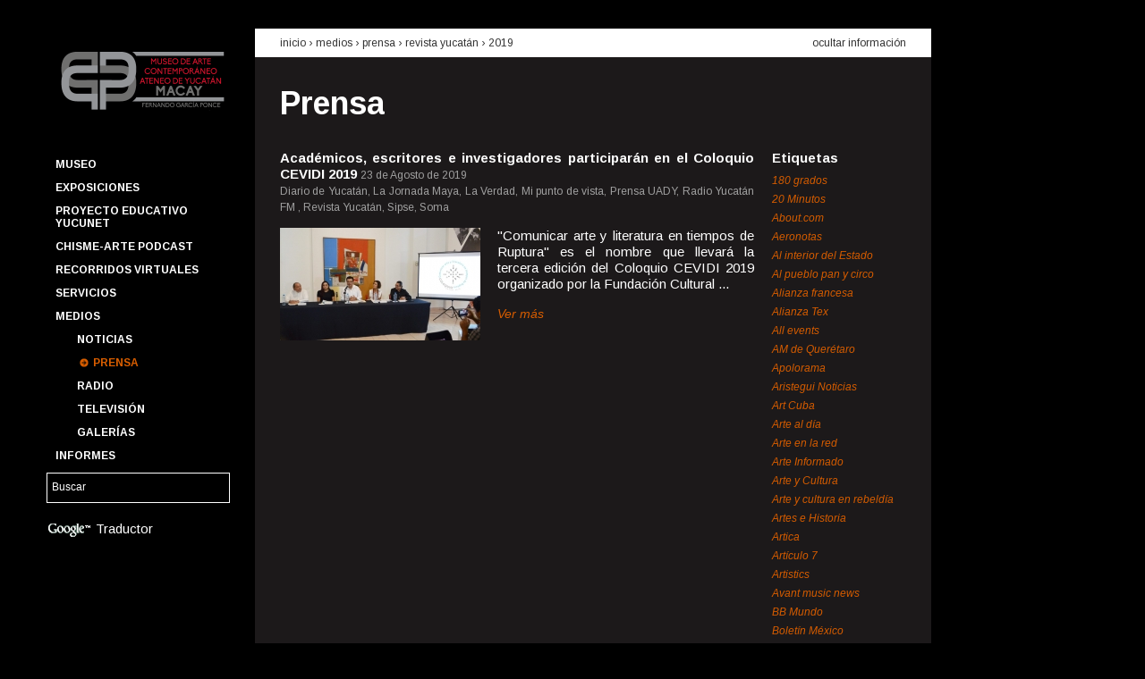

--- FILE ---
content_type: text/html; charset=UTF-8
request_url: https://macay.org/prensa?fuente=55&amp%3Bamp%3Bano=2016&amp%3Bano=2013&ano=2019
body_size: 61293
content:
<!DOCTYPE html>

<!--[if lt IE 7 ]> <html lang='es' class='ie6'> <![endif]-->
<!--[if IE 7 ]>    <html lang='es' class='ie7'> <![endif]-->
<!--[if IE 8 ]>    <html lang='es' class='ie8'> <![endif]-->
<!--[if IE 9 ]>    <html lang='es' class='ie9'> <![endif]-->
<!--[if (gt IE 9)|!(IE)]><!-->
<html lang='es'>
<!--<![endif]-->
	<head>
		<meta charset='utf-8' />

		<title>Prensa | Museo de Arte Contemporáneo Ateneo de Yucatán MACAY Fernando García Ponce</title>

		<!-- Metatags -->
		
		<meta name="author" content="Affen Bits"/>		<meta name="description" content=""/>		<meta name="keywords" content=""/>
		<link rel='shortcut icon' href='/favicon.ico'>
		<link rel='author' title='Affen Bits' href='https://www.affenbits.com'>
		<link href='https://fonts.googleapis.com/css?family=Arimo:400,400italic,700,700italic' rel='stylesheet' type='text/css'>
		<link rel="apple-touch-icon-precomposed" sizes="114x114" href="/favicon.png">
		<link rel="apple-touch-icon-precomposed" sizes="72x72" href="/favicon.png">
		<link rel="apple-touch-icon-precomposed" href="/favicon.png">

		<!-- CSS -->
		<link rel="stylesheet" type="text/css" href="/css.php?resources=lib.yui.reset,lib.yui.fonts,lib.yui.base,portal.grids,portal.fonts,portal.core,portal.articles&amp;compressed=0&amp;cache=0" />		<!--[if lt IE 8 ]>
		<link rel="stylesheet" type="text/css" href="/css.php?resources=portal.vendors.ie.core&amp;compressed=0&amp;cache=0" />		<![endif]-->

		<!-- Javascript -->
		<script type="text/javascript" src="/js.php?resources=core.simian,config.yui3,lib.modernizr.modernizr-base,lib.yui3.yui,views.layouts.portal&amp;compressed=0&amp;cache=0"></script>
		<script>
			Simian.app.host = 'http://macay.org/';
			Simian.app.baseUrl = 'https://macay.org/';
			Simian.app.routing = {admin: 'admin'};
			Simian.app.locale = 'spa';
		</script>

		
				<!-- google analytics -->
		<script type="text/javascript">

		  var _gaq = _gaq || [];
		  _gaq.push(['_setAccount', 'UA-30175815-1']);
		  _gaq.push(['_trackPageview']);

		  (function() {
		    var ga = document.createElement('script'); ga.type = 'text/javascript'; ga.async = true;
		    ga.src = ('https:' == document.location.protocol ? 'https://ssl' : 'http://www') + '.google-analytics.com/ga.js';
		    var s = document.getElementsByTagName('script')[0]; s.parentNode.insertBefore(ga, s);
		  })();

		</script>

		<script>
			function googleTranslateElementInit() {
			  new google.translate.TranslateElement({
			    pageLanguage: 'es',
			    gaTrack: true,
			    gaId: 'UA-30175815-1',
			    layout: google.translate.TranslateElement.InlineLayout.SIMPLE
			  }, 'google_translate_element');
			}
		</script><script src="//translate.google.com/translate_a/element.js?cb=googleTranslateElementInit"></script>
			</head>

	<!-- Document -->
	<body class='yui3-skin-sam' itemtype = "http://schema.org/WebPage" itemscope = "">
		<!-- General Background -->
				<div id = "gral-bkg-img" data-src = "/img/images/main_img_a1e447136d3deef4a504d40c3b4b63d0.jpg"></div>

		<!-- Content -->
		<div id="wrapper-body" class="grid">
			<!--Header -->
			<header class="unit unit-a">
				<!-- Logo / Menu / Search Form -->
				<div class="grid">
					<!-- Logo -->
					<div class = "has-left-padding-10" id = "company-logo" class="unit-1">
						<a href="/"><img src="/img/portal/macay-logo.png" width="195" alt="Museo de Arte Contemporáneo Ateneo de Yucatán MACAY Fernando García Ponce" /></a>					</div>
					<!-- Menu -->
					<nav class="unit-1 has-left-padding-10">
						
<ul id='main-menu' class='menu'>
			<li class = "menu-item option">
		<a href="/p/1/museo" id="main-menu_museo" class="">Museo</a>
				<ul id='submenu-museo' class = "submenu hide-submenu">
									<li class = "submenu-item">
				<a href="/p/2/edificio" id="subitem-menu-edificio" class="">Edificio</a>			</li>
									<li class = "submenu-item">
				<a href="/p/3/fundacion-cultural-macay" id="subitem-menu-fundacion-cultural-macay" class="">Fundación Cultural Macay</a>			</li>
									<li class = "submenu-item">
				<a href="/p/4/amigos-macay" id="subitem-menu-amigos-macay" class="">Amigos Macay</a>			</li>
									<li class = "submenu-item">
				<a href="/p/15/punto-de-encuentro" id="subitem-menu-punto-de-encuentro" class="">Punto de Encuentro</a>			</li>
									<li class = "submenu-item">
				<a href="/p/19/quienes-somos" id="subitem-menu-quienes-somos" class="">Quienes somos</a>			</li>
									<li class = "submenu-item">
				<a href="/p/40/coloquio-cevidi" id="subitem-menu-coloquio-cevidi" class="">Coloquio CEVIDI</a>			</li>
									<li class = "submenu-item">
				<a href="/calendario" id="subitem-menu-calendario-anual" class="">Calendario anual</a>			</li>
									<li class = "submenu-item">
				<a href="/fernando-castro-pacheco" id="subitem-menu-fernando-castro-pacheco" class="">Fernando Castro Pacheco</a>			</li>
					</ul>
		 
	</li>
			<li class = "menu-item option">
		<a href="#" id="main-menu_exposiciones" class="">Exposiciones</a>
				<ul id='submenu-exposiciones' class = "submenu hide-submenu">
									<li class = "submenu-item">
				<a href="/p/35/catalogo" id="subitem-menu-catalogo" class="">Catálogo</a>			</li>
									<li class = "submenu-item">
				<a href="/exposiciones/temporales" id="subitem-menu-temporales" class="">Temporales</a>			</li>
									<li class = "submenu-item">
				<a href="/exposiciones/permanentes" id="subitem-menu-permanentes" class="">Permanentes</a>			</li>
									<li class = "submenu-item">
				<a href="/p/5/pasaje-revolucion" id="subitem-menu-pasaje-revolucion" class="">Pasaje Revolución</a>			</li>
									<li class = "submenu-item">
				<a href="/p/6/paseo-montejo" id="subitem-menu-paseo-montejo" class="">Paseo Montejo</a>			</li>
									<li class = "submenu-item">
				<a href="/exposiciones" id="subitem-menu-historico" class="">Histórico</a>			</li>
									<li class = "submenu-item">
				<a href="/p/7/acervo-macay" id="subitem-menu-acervo-macay" class="">Acervo Macay</a>			</li>
					</ul>
		 
	</li>
			<li class = "menu-item option">
		<a href="http://macay.org/p/55/proyecto-educativo-yucunet" id="main-menu_proyecto-educativo-yucunet" class="">Proyecto Educativo YUCUNET</a>
		 
	</li>
			<li class = "menu-item option">
		<a href="/p/56/chisme-arte-podcast" id="main-menu_chisme-arte-podcast" class="">Chisme-Arte Podcast</a>
		 
	</li>
			<li class = "menu-item option">
		<a href="/p/47/recorridos-virtuales" id="main-menu_recorridos-virtuales" class="">Recorridos Virtuales</a>
		 
	</li>
			<li class = "menu-item option">
		<a href="#" id="main-menu_servicios" class="">Servicios</a>
				<ul id='submenu-servicios' class = "submenu hide-submenu">
									<li class = "submenu-item">
				<a href="/p/11/programas-educativos" id="subitem-menu-programas-educativos" class="">Programas educativos</a>			</li>
									<li class = "submenu-item">
				<a href="/p/12/un-dia-en-el-macay" id="subitem-menu-un-dia-en-el-macay" class="">Un día en el Macay</a>			</li>
									<li class = "submenu-item">
				<a href="/p/13/talleres-y-cursos" id="subitem-menu-talleres-y-cursos" class="">Talleres y cursos</a>			</li>
									<li class = "submenu-item">
				<a href="/p/14/visitas-guiadas" id="subitem-menu-visitas-guiadas" class="">Visitas guiadas</a>			</li>
									<li class = "submenu-item">
				<a href="/p/10/boletin-macay" id="subitem-menu-boletin-macay" class="">Boletín Macay</a>			</li>
					</ul>
		 
	</li>
			<li class = "menu-item option">
		<a href="#" id="main-menu_medios" class="">Medios</a>
				<ul id='submenu-medios' class = "submenu ">
									<li class = "submenu-item">
				<a href="/noticias" id="subitem-menu-noticias" class="">Noticias</a>			</li>
									<li class = "submenu-item">
				<a href="/prensa" id="subitem-menu-prensa" class="selected">Prensa</a>			</li>
									<li class = "submenu-item">
				<a href="/radio" id="subitem-menu-radio" class="">Radio</a>			</li>
									<li class = "submenu-item">
				<a href="/television" id="subitem-menu-television" class="">Televisión</a>			</li>
									<li class = "submenu-item">
				<a href="/galerias" id="subitem-menu-galerias" class="">Galerías</a>			</li>
					</ul>
		 
	</li>
			<li class = "menu-item option">
		<a href="/informes" id="main-menu_informes" class="">Informes</a>
				<ul id='submenu-informes' class = "submenu hide-submenu">
									<li class = "submenu-item">
				<a href="/transparencia" id="subitem-menu-transparencia" class="">Transparencia</a>			</li>
					</ul>
		 
	</li>
	</ul>					</nav>
					<!-- Search Form -->
					<div id = "search-keywords" class="unit-1">
						<form id="SearchEngineAddForm" method="get" action="/buscar"><div class="input text"><input name="q" type="text" value="Buscar" id="search-keywords-input" /></div>						<input type="hidden" name="cx" value="014276871198671081860:va8hq2kdhzy" />
        				<input type="hidden" name="cof" value="FORID:11" />
        				<input type="hidden" name="ie" value="UTF-8" />
						</form>					</div>

					<div id="google-translate" class='unit-1'>
						<img src="/img/portal/google-logo.png" id="google-logo" alt="" />						Traductor
						<div id="google_translate_element"></div>
					</div>


					<div class="unit-1"></div>				</div>
			</header>
			<!-- Body -->
			<div id="main" class="unit unit-b" role = "main">
				
<div class='content doc-header'>
	<div class='grid'>
		<div class='unit-3-4'>
			<h2>
				<a href="/">inicio</a>				&rsaquo;
				Medios &rsaquo; 				<a href="/prensa">prensa</a> &rsaquo; <a href="/prensa?fuente=55">Revista Yucatán</a> &rsaquo; <a href="/prensa?ano=2019">2019</a>			</h2>
		</div>
		<div class='unit-1-4'>
			<a href="/prensa" id="hide-button" class="hide-info">ocultar información</a>		</div>
	</div>
</div>

<div id='hiding-info'>
	<div class='content doc-body'>
		<h1>
			<a href="/prensa">Prensa</a>		</h1>

		<div class='grid'>
			<div class='articles-list unit-4-5'>
											<div class='article'>
					<div class='title'>
						<h2>
							<strong>
							<a href="/prensa/artículo/1144/academicos-escritores-e-investigadores-participaran-en-el-coloquio-cevidi-2019">Académicos, escritores e investigadores participarán en el Coloquio CEVIDI 2019</a>							</strong>
						</h2>

						<time>23 de Agosto de 2019</time>
					</div>
					
					<span class='source'>
						Diario de Yucatán, La Jornada Maya, La Verdad, Mi punto de vista, Prensa UADY, Radio Yucatán FM , Revista Yucatán, Sipse, Soma					</span>

										<div class='grid'>
						<div class='unit-11-24'>
							<a href="/prensa/artículo/1144/academicos-escritores-e-investigadores-participaran-en-el-coloquio-cevidi-2019"><img src="/img/images/press_thn_c98f6538d0484ee1c32e5af071e2dfc5.jpg" alt="Noticia Académicos, escritores e investigadores participarán en el Coloquio CEVIDI 2019" width="224" height="126" /></a>						</div>
						<div class='unit-13-24'>
							<p>
								
	&quot;Comunicar arte y literatura en tiempos de Ruptura&quot; es el nombre que llevar&aacute; la tercera edici&oacute;n del Coloquio CEVIDI 2019 organizado por la Fundaci&oacute;n Cultural ...							</p>

							<a href="/prensa/artículo/1144/academicos-escritores-e-investigadores-participaran-en-el-coloquio-cevidi-2019" class="more">Ver más</a>						</div>
					</div>
									</div>	
										</div>
			<div class='right-column unit-1-5'>

				<h4>Etiquetas</h4>
				<ul class='tags'>
										<li>
						<a href="/prensa?fuente=494&amp;amp%3Bamp%3Bano=2016&amp;amp%3Bano=2013&amp;ano=2019" class="">180 grados</a>					</li>
										<li>
						<a href="/prensa?fuente=147&amp;amp%3Bamp%3Bano=2016&amp;amp%3Bano=2013&amp;ano=2019" class="">20 Minutos</a>					</li>
										<li>
						<a href="/prensa?fuente=245&amp;amp%3Bamp%3Bano=2016&amp;amp%3Bano=2013&amp;ano=2019" class="">About.com</a>					</li>
										<li>
						<a href="/prensa?fuente=228&amp;amp%3Bamp%3Bano=2016&amp;amp%3Bano=2013&amp;ano=2019" class="">Aeronotas</a>					</li>
										<li>
						<a href="/prensa?fuente=96&amp;amp%3Bamp%3Bano=2016&amp;amp%3Bano=2013&amp;ano=2019" class="">Al interior del Estado</a>					</li>
										<li>
						<a href="/prensa?fuente=212&amp;amp%3Bamp%3Bano=2016&amp;amp%3Bano=2013&amp;ano=2019" class="">Al pueblo pan y circo</a>					</li>
										<li>
						<a href="/prensa?fuente=109&amp;amp%3Bamp%3Bano=2016&amp;amp%3Bano=2013&amp;ano=2019" class="">Alianza francesa</a>					</li>
										<li>
						<a href="/prensa?fuente=427&amp;amp%3Bamp%3Bano=2016&amp;amp%3Bano=2013&amp;ano=2019" class="">Alianza Tex</a>					</li>
										<li>
						<a href="/prensa?fuente=43&amp;amp%3Bamp%3Bano=2016&amp;amp%3Bano=2013&amp;ano=2019" class="">All events</a>					</li>
										<li>
						<a href="/prensa?fuente=433&amp;amp%3Bamp%3Bano=2016&amp;amp%3Bano=2013&amp;ano=2019" class="">AM de Querétaro</a>					</li>
										<li>
						<a href="/prensa?fuente=46&amp;amp%3Bamp%3Bano=2016&amp;amp%3Bano=2013&amp;ano=2019" class="">Apolorama</a>					</li>
										<li>
						<a href="/prensa?fuente=299&amp;amp%3Bamp%3Bano=2016&amp;amp%3Bano=2013&amp;ano=2019" class="">Aristegui Noticias</a>					</li>
										<li>
						<a href="/prensa?fuente=34&amp;amp%3Bamp%3Bano=2016&amp;amp%3Bano=2013&amp;ano=2019" class="">Art Cuba</a>					</li>
										<li>
						<a href="/prensa?fuente=58&amp;amp%3Bamp%3Bano=2016&amp;amp%3Bano=2013&amp;ano=2019" class="">Arte al día</a>					</li>
										<li>
						<a href="/prensa?fuente=86&amp;amp%3Bamp%3Bano=2016&amp;amp%3Bano=2013&amp;ano=2019" class="">Arte en la red</a>					</li>
										<li>
						<a href="/prensa?fuente=73&amp;amp%3Bamp%3Bano=2016&amp;amp%3Bano=2013&amp;ano=2019" class="">Arte Informado</a>					</li>
										<li>
						<a href="/prensa?fuente=72&amp;amp%3Bamp%3Bano=2016&amp;amp%3Bano=2013&amp;ano=2019" class="">Arte y Cultura</a>					</li>
										<li>
						<a href="/prensa?fuente=122&amp;amp%3Bamp%3Bano=2016&amp;amp%3Bano=2013&amp;ano=2019" class="">Arte y cultura en rebeldía</a>					</li>
										<li>
						<a href="/prensa?fuente=296&amp;amp%3Bamp%3Bano=2016&amp;amp%3Bano=2013&amp;ano=2019" class="">Artes e Historia</a>					</li>
										<li>
						<a href="/prensa?fuente=215&amp;amp%3Bamp%3Bano=2016&amp;amp%3Bano=2013&amp;ano=2019" class="">Artica</a>					</li>
										<li>
						<a href="/prensa?fuente=110&amp;amp%3Bamp%3Bano=2016&amp;amp%3Bano=2013&amp;ano=2019" class="">Artículo 7</a>					</li>
										<li>
						<a href="/prensa?fuente=39&amp;amp%3Bamp%3Bano=2016&amp;amp%3Bano=2013&amp;ano=2019" class="">Artistics</a>					</li>
										<li>
						<a href="/prensa?fuente=258&amp;amp%3Bamp%3Bano=2016&amp;amp%3Bano=2013&amp;ano=2019" class="">Avant music news</a>					</li>
										<li>
						<a href="/prensa?fuente=140&amp;amp%3Bamp%3Bano=2016&amp;amp%3Bano=2013&amp;ano=2019" class="">BB Mundo</a>					</li>
										<li>
						<a href="/prensa?fuente=173&amp;amp%3Bamp%3Bano=2016&amp;amp%3Bano=2013&amp;ano=2019" class="">Boletín México</a>					</li>
										<li>
						<a href="/prensa?fuente=306&amp;amp%3Bamp%3Bano=2016&amp;amp%3Bano=2013&amp;ano=2019" class="">Buenos días Mérida</a>					</li>
										<li>
						<a href="/prensa?fuente=455&amp;amp%3Bamp%3Bano=2016&amp;amp%3Bano=2013&amp;ano=2019" class="">Cablenoticias Yucatán</a>					</li>
										<li>
						<a href="/prensa?fuente=146&amp;amp%3Bamp%3Bano=2016&amp;amp%3Bano=2013&amp;ano=2019" class="">Cactus Lab</a>					</li>
										<li>
						<a href="/prensa?fuente=142&amp;amp%3Bamp%3Bano=2016&amp;amp%3Bano=2013&amp;ano=2019" class="">Calle 55</a>					</li>
										<li>
						<a href="/prensa?fuente=491&amp;amp%3Bamp%3Bano=2016&amp;amp%3Bano=2013&amp;ano=2019" class="">Calle 60 SIPSE</a>					</li>
										<li>
						<a href="/prensa?fuente=214&amp;amp%3Bamp%3Bano=2016&amp;amp%3Bano=2013&amp;ano=2019" class="">Calle México.com</a>					</li>
										<li>
						<a href="/prensa?fuente=454&amp;amp%3Bamp%3Bano=2016&amp;amp%3Bano=2013&amp;ano=2019" class="">Cambio del Sureste</a>					</li>
										<li>
						<a href="/prensa?fuente=428&amp;amp%3Bamp%3Bano=2016&amp;amp%3Bano=2013&amp;ano=2019" class="">Canal Once (IPN)</a>					</li>
										<li>
						<a href="/prensa?fuente=148&amp;amp%3Bamp%3Bano=2016&amp;amp%3Bano=2013&amp;ano=2019" class="">Candela Tizimín</a>					</li>
										<li>
						<a href="/prensa?fuente=63&amp;amp%3Bamp%3Bano=2016&amp;amp%3Bano=2013&amp;ano=2019" class="">Candela Valladolid</a>					</li>
										<li>
						<a href="/prensa?fuente=44&amp;amp%3Bamp%3Bano=2016&amp;amp%3Bano=2013&amp;ano=2019" class="">Caramello Cultural</a>					</li>
										<li>
						<a href="/prensa?fuente=191&amp;amp%3Bamp%3Bano=2016&amp;amp%3Bano=2013&amp;ano=2019" class="">Casa de Francia</a>					</li>
										<li>
						<a href="/prensa?fuente=70&amp;amp%3Bamp%3Bano=2016&amp;amp%3Bano=2013&amp;ano=2019" class="">Centro de la Imagen</a>					</li>
										<li>
						<a href="/prensa?fuente=246&amp;amp%3Bamp%3Bano=2016&amp;amp%3Bano=2013&amp;ano=2019" class="">Chiapas en la mira</a>					</li>
										<li>
						<a href="/prensa?fuente=252&amp;amp%3Bamp%3Bano=2016&amp;amp%3Bano=2013&amp;ano=2019" class="">Chilango.mobi</a>					</li>
										<li>
						<a href="/prensa?fuente=307&amp;amp%3Bamp%3Bano=2016&amp;amp%3Bano=2013&amp;ano=2019" class="">Chinan-pass</a>					</li>
										<li>
						<a href="/prensa?fuente=226&amp;amp%3Bamp%3Bano=2016&amp;amp%3Bano=2013&amp;ano=2019" class="">Chula the clown</a>					</li>
										<li>
						<a href="/prensa?fuente=227&amp;amp%3Bamp%3Bano=2016&amp;amp%3Bano=2013&amp;ano=2019" class="">Cifo</a>					</li>
										<li>
						<a href="/prensa?fuente=78&amp;amp%3Bamp%3Bano=2016&amp;amp%3Bano=2013&amp;ano=2019" class="">Classical</a>					</li>
										<li>
						<a href="/prensa?fuente=351&amp;amp%3Bamp%3Bano=2016&amp;amp%3Bano=2013&amp;ano=2019" class="">Close Up Mérida</a>					</li>
										<li>
						<a href="/prensa?fuente=123&amp;amp%3Bamp%3Bano=2016&amp;amp%3Bano=2013&amp;ano=2019" class="">Club Carmelita</a>					</li>
										<li>
						<a href="/prensa?fuente=321&amp;amp%3Bamp%3Bano=2016&amp;amp%3Bano=2013&amp;ano=2019" class="">Código San Luis</a>					</li>
										<li>
						<a href="/prensa?fuente=421&amp;amp%3Bamp%3Bano=2016&amp;amp%3Bano=2013&amp;ano=2019" class="">Coloquio Yucatán</a>					</li>
										<li>
						<a href="/prensa?fuente=313&amp;amp%3Bamp%3Bano=2016&amp;amp%3Bano=2013&amp;ano=2019" class="">Con Acento</a>					</li>
										<li>
						<a href="/prensa?fuente=291&amp;amp%3Bamp%3Bano=2016&amp;amp%3Bano=2013&amp;ano=2019" class="">Conacento</a>					</li>
										<li>
						<a href="/prensa?fuente=24&amp;amp%3Bamp%3Bano=2016&amp;amp%3Bano=2013&amp;ano=2019" class="">Conaculta</a>					</li>
										<li>
						<a href="/prensa?fuente=35&amp;amp%3Bamp%3Bano=2016&amp;amp%3Bano=2013&amp;ano=2019" class="">Conejo Belga</a>					</li>
										<li>
						<a href="/prensa?fuente=170&amp;amp%3Bamp%3Bano=2016&amp;amp%3Bano=2013&amp;ano=2019" class="">Contacto Latino</a>					</li>
										<li>
						<a href="/prensa?fuente=184&amp;amp%3Bamp%3Bano=2016&amp;amp%3Bano=2013&amp;ano=2019" class="">Contra Punto</a>					</li>
										<li>
						<a href="/prensa?fuente=169&amp;amp%3Bamp%3Bano=2016&amp;amp%3Bano=2013&amp;ano=2019" class="">ContraCorriente</a>					</li>
										<li>
						<a href="/prensa?fuente=185&amp;amp%3Bamp%3Bano=2016&amp;amp%3Bano=2013&amp;ano=2019" class="">Correo Cultural</a>					</li>
										<li>
						<a href="/prensa?fuente=459&amp;amp%3Bamp%3Bano=2016&amp;amp%3Bano=2013&amp;ano=2019" class="">Cuartoscuro</a>					</li>
										<li>
						<a href="/prensa?fuente=209&amp;amp%3Bamp%3Bano=2016&amp;amp%3Bano=2013&amp;ano=2019" class="">Cultura Colectiva</a>					</li>
										<li>
						<a href="/prensa?fuente=194&amp;amp%3Bamp%3Bano=2016&amp;amp%3Bano=2013&amp;ano=2019" class="">Debate por Yucatán</a>					</li>
										<li>
						<a href="/prensa?fuente=403&amp;amp%3Bamp%3Bano=2016&amp;amp%3Bano=2013&amp;ano=2019" class="">Descubro</a>					</li>
										<li>
						<a href="/prensa?fuente=98&amp;amp%3Bamp%3Bano=2016&amp;amp%3Bano=2013&amp;ano=2019" class="">Desde el Balcón</a>					</li>
										<li>
						<a href="/prensa?fuente=429&amp;amp%3Bamp%3Bano=2016&amp;amp%3Bano=2013&amp;ano=2019" class="">Diario de Campeche</a>					</li>
										<li>
						<a href="/prensa?fuente=11&amp;amp%3Bamp%3Bano=2016&amp;amp%3Bano=2013&amp;ano=2019" class="">Diario de Yucatán</a>					</li>
										<li>
						<a href="/prensa?fuente=419&amp;amp%3Bamp%3Bano=2016&amp;amp%3Bano=2013&amp;ano=2019" class="">Diario del Sureste</a>					</li>
										<li>
						<a href="/prensa?fuente=324&amp;amp%3Bamp%3Bano=2016&amp;amp%3Bano=2013&amp;ano=2019" class="">Diario Digital de San Luis Potosí</a>					</li>
										<li>
						<a href="/prensa?fuente=225&amp;amp%3Bamp%3Bano=2016&amp;amp%3Bano=2013&amp;ano=2019" class="">Diario Fuerza </a>					</li>
										<li>
						<a href="/prensa?fuente=272&amp;amp%3Bamp%3Bano=2016&amp;amp%3Bano=2013&amp;ano=2019" class="">Directorio Hispano de las Artes</a>					</li>
										<li>
						<a href="/prensa?fuente=31&amp;amp%3Bamp%3Bano=2016&amp;amp%3Bano=2013&amp;ano=2019" class="">Divertorio</a>					</li>
										<li>
						<a href="/prensa?fuente=484&amp;amp%3Bamp%3Bano=2016&amp;amp%3Bano=2013&amp;ano=2019" class="">Eclipse TV</a>					</li>
										<li>
						<a href="/prensa?fuente=423&amp;amp%3Bamp%3Bano=2016&amp;amp%3Bano=2013&amp;ano=2019" class="">EitMedia</a>					</li>
										<li>
						<a href="/prensa?fuente=137&amp;amp%3Bamp%3Bano=2016&amp;amp%3Bano=2013&amp;ano=2019" class="">El Altavoz</a>					</li>
										<li>
						<a href="/prensa?fuente=267&amp;amp%3Bamp%3Bano=2016&amp;amp%3Bano=2013&amp;ano=2019" class="">El camino más corto</a>					</li>
										<li>
						<a href="/prensa?fuente=139&amp;amp%3Bamp%3Bano=2016&amp;amp%3Bano=2013&amp;ano=2019" class="">El curador insomne</a>					</li>
										<li>
						<a href="/prensa?fuente=172&amp;amp%3Bamp%3Bano=2016&amp;amp%3Bano=2013&amp;ano=2019" class="">El Despertador Americano</a>					</li>
										<li>
						<a href="/prensa?fuente=435&amp;amp%3Bamp%3Bano=2016&amp;amp%3Bano=2013&amp;ano=2019" class="">El Diario NTR</a>					</li>
										<li>
						<a href="/prensa?fuente=161&amp;amp%3Bamp%3Bano=2016&amp;amp%3Bano=2013&amp;ano=2019" class="">El Financiero</a>					</li>
										<li>
						<a href="/prensa?fuente=301&amp;amp%3Bamp%3Bano=2016&amp;amp%3Bano=2013&amp;ano=2019" class="">El Golfo</a>					</li>
										<li>
						<a href="/prensa?fuente=216&amp;amp%3Bamp%3Bano=2016&amp;amp%3Bano=2013&amp;ano=2019" class="">El Heraldo</a>					</li>
										<li>
						<a href="/prensa?fuente=230&amp;amp%3Bamp%3Bano=2016&amp;amp%3Bano=2013&amp;ano=2019" class="">El Imparcial</a>					</li>
										<li>
						<a href="/prensa?fuente=134&amp;amp%3Bamp%3Bano=2016&amp;amp%3Bano=2013&amp;ano=2019" class="">El Informador</a>					</li>
										<li>
						<a href="/prensa?fuente=120&amp;amp%3Bamp%3Bano=2016&amp;amp%3Bano=2013&amp;ano=2019" class="">El Intruso</a>					</li>
										<li>
						<a href="/prensa?fuente=243&amp;amp%3Bamp%3Bano=2016&amp;amp%3Bano=2013&amp;ano=2019" class="">El Latino Expreso</a>					</li>
										<li>
						<a href="/prensa?fuente=152&amp;amp%3Bamp%3Bano=2016&amp;amp%3Bano=2013&amp;ano=2019" class="">El Norte</a>					</li>
										<li>
						<a href="/prensa?fuente=260&amp;amp%3Bamp%3Bano=2016&amp;amp%3Bano=2013&amp;ano=2019" class="">El observador yucateco</a>					</li>
										<li>
						<a href="/prensa?fuente=41&amp;amp%3Bamp%3Bano=2016&amp;amp%3Bano=2013&amp;ano=2019" class="">El Observatorio</a>					</li>
										<li>
						<a href="/prensa?fuente=264&amp;amp%3Bamp%3Bano=2016&amp;amp%3Bano=2013&amp;ano=2019" class="">El Occidental</a>					</li>
										<li>
						<a href="/prensa?fuente=102&amp;amp%3Bamp%3Bano=2016&amp;amp%3Bano=2013&amp;ano=2019" class="">El Peninsular</a>					</li>
										<li>
						<a href="/prensa?fuente=168&amp;amp%3Bamp%3Bano=2016&amp;amp%3Bano=2013&amp;ano=2019" class="">El Porvenir</a>					</li>
										<li>
						<a href="/prensa?fuente=463&amp;amp%3Bamp%3Bano=2016&amp;amp%3Bano=2013&amp;ano=2019" class="">El Pregón Yucateco</a>					</li>
										<li>
						<a href="/prensa?fuente=241&amp;amp%3Bamp%3Bano=2016&amp;amp%3Bano=2013&amp;ano=2019" class="">El Principal</a>					</li>
										<li>
						<a href="/prensa?fuente=79&amp;amp%3Bamp%3Bano=2016&amp;amp%3Bano=2013&amp;ano=2019" class="">El Semanario</a>					</li>
										<li>
						<a href="/prensa?fuente=385&amp;amp%3Bamp%3Bano=2016&amp;amp%3Bano=2013&amp;ano=2019" class="">El Siglo de Torreón</a>					</li>
										<li>
						<a href="/prensa?fuente=50&amp;amp%3Bamp%3Bano=2016&amp;amp%3Bano=2013&amp;ano=2019" class="">El Sol de México</a>					</li>
										<li>
						<a href="/prensa?fuente=420&amp;amp%3Bamp%3Bano=2016&amp;amp%3Bano=2013&amp;ano=2019" class="">El Tiempo de Yucatán</a>					</li>
										<li>
						<a href="/prensa?fuente=174&amp;amp%3Bamp%3Bano=2016&amp;amp%3Bano=2013&amp;ano=2019" class="">El Universal</a>					</li>
										<li>
						<a href="/prensa?fuente=116&amp;amp%3Bamp%3Bano=2016&amp;amp%3Bano=2013&amp;ano=2019" class="">Embajada de la República Argentina en México</a>					</li>
										<li>
						<a href="/prensa?fuente=316&amp;amp%3Bamp%3Bano=2016&amp;amp%3Bano=2013&amp;ano=2019" class="">Encuentro Digital</a>					</li>
										<li>
						<a href="/prensa?fuente=315&amp;amp%3Bamp%3Bano=2016&amp;amp%3Bano=2013&amp;ano=2019" class="">Enfoque Yucatán</a>					</li>
										<li>
						<a href="/prensa?fuente=61&amp;amp%3Bamp%3Bano=2016&amp;amp%3Bano=2013&amp;ano=2019" class="">EnViva Magazine</a>					</li>
										<li>
						<a href="/prensa?fuente=141&amp;amp%3Bamp%3Bano=2016&amp;amp%3Bano=2013&amp;ano=2019" class="">Escenario magazine</a>					</li>
										<li>
						<a href="/prensa?fuente=289&amp;amp%3Bamp%3Bano=2016&amp;amp%3Bano=2013&amp;ano=2019" class="">Escuela Superior de Artes de Yucatán</a>					</li>
										<li>
						<a href="/prensa?fuente=352&amp;amp%3Bamp%3Bano=2016&amp;amp%3Bano=2013&amp;ano=2019" class="">Estados de México</a>					</li>
										<li>
						<a href="/prensa?fuente=461&amp;amp%3Bamp%3Bano=2016&amp;amp%3Bano=2013&amp;ano=2019" class="">Estatus Yucatán</a>					</li>
										<li>
						<a href="/prensa?fuente=496&amp;amp%3Bamp%3Bano=2016&amp;amp%3Bano=2013&amp;ano=2019" class="">European Down Syndrome Association</a>					</li>
										<li>
						<a href="/prensa?fuente=317&amp;amp%3Bamp%3Bano=2016&amp;amp%3Bano=2013&amp;ano=2019" class="">Event hint</a>					</li>
										<li>
						<a href="/prensa?fuente=249&amp;amp%3Bamp%3Bano=2016&amp;amp%3Bano=2013&amp;ano=2019" class="">EventViva</a>					</li>
										<li>
						<a href="/prensa?fuente=75&amp;amp%3Bamp%3Bano=2016&amp;amp%3Bano=2013&amp;ano=2019" class="">Excelsior</a>					</li>
										<li>
						<a href="/prensa?fuente=81&amp;amp%3Bamp%3Bano=2016&amp;amp%3Bano=2013&amp;ano=2019" class="">Fahrenheit</a>					</li>
										<li>
						<a href="/prensa?fuente=171&amp;amp%3Bamp%3Bano=2016&amp;amp%3Bano=2013&amp;ano=2019" class="">Feest</a>					</li>
										<li>
						<a href="/prensa?fuente=92&amp;amp%3Bamp%3Bano=2016&amp;amp%3Bano=2013&amp;ano=2019" class="">Festivales de danza en Red</a>					</li>
										<li>
						<a href="/prensa?fuente=179&amp;amp%3Bamp%3Bano=2016&amp;amp%3Bano=2013&amp;ano=2019" class="">Fiesta Americana, Vacation club</a>					</li>
										<li>
						<a href="/prensa?fuente=275&amp;amp%3Bamp%3Bano=2016&amp;amp%3Bano=2013&amp;ano=2019" class="">Flor Castillo</a>					</li>
										<li>
						<a href="/prensa?fuente=318&amp;amp%3Bamp%3Bano=2016&amp;amp%3Bano=2013&amp;ano=2019" class="">Focus Mérida</a>					</li>
										<li>
						<a href="/prensa?fuente=138&amp;amp%3Bamp%3Bano=2016&amp;amp%3Bano=2013&amp;ano=2019" class="">Frequency</a>					</li>
										<li>
						<a href="/prensa?fuente=233&amp;amp%3Bamp%3Bano=2016&amp;amp%3Bano=2013&amp;ano=2019" class="">Frontera</a>					</li>
										<li>
						<a href="/prensa?fuente=466&amp;amp%3Bamp%3Bano=2016&amp;amp%3Bano=2013&amp;ano=2019" class="">Gaceta de Guanajuato</a>					</li>
										<li>
						<a href="/prensa?fuente=164&amp;amp%3Bamp%3Bano=2016&amp;amp%3Bano=2013&amp;ano=2019" class="">Galería Virtual de Mérida</a>					</li>
										<li>
						<a href="/prensa?fuente=26&amp;amp%3Bamp%3Bano=2016&amp;amp%3Bano=2013&amp;ano=2019" class="">Garuyo</a>					</li>
										<li>
						<a href="/prensa?fuente=150&amp;amp%3Bamp%3Bano=2016&amp;amp%3Bano=2013&amp;ano=2019" class="">Generaccion 21</a>					</li>
										<li>
						<a href="/prensa?fuente=27&amp;amp%3Bamp%3Bano=2016&amp;amp%3Bano=2013&amp;ano=2019" class="">Globedia</a>					</li>
										<li>
						<a href="/prensa?fuente=111&amp;amp%3Bamp%3Bano=2016&amp;amp%3Bano=2013&amp;ano=2019" class="">Glocal</a>					</li>
										<li>
						<a href="/prensa?fuente=282&amp;amp%3Bamp%3Bano=2016&amp;amp%3Bano=2013&amp;ano=2019" class="">Go Mérida</a>					</li>
										<li>
						<a href="/prensa?fuente=132&amp;amp%3Bamp%3Bano=2016&amp;amp%3Bano=2013&amp;ano=2019" class="">Gobierno de Jalisco</a>					</li>
										<li>
						<a href="/prensa?fuente=97&amp;amp%3Bamp%3Bano=2016&amp;amp%3Bano=2013&amp;ano=2019" class="">Gobierno del Estado de Yucatán</a>					</li>
										<li>
						<a href="/prensa?fuente=281&amp;amp%3Bamp%3Bano=2016&amp;amp%3Bano=2013&amp;ano=2019" class="">Grillo porteño</a>					</li>
										<li>
						<a href="/prensa?fuente=160&amp;amp%3Bamp%3Bano=2016&amp;amp%3Bano=2013&amp;ano=2019" class="">Grupo Fórmula</a>					</li>
										<li>
						<a href="/prensa?fuente=42&amp;amp%3Bamp%3Bano=2016&amp;amp%3Bano=2013&amp;ano=2019" class="">Grupo Rivas</a>					</li>
										<li>
						<a href="/prensa?fuente=265&amp;amp%3Bamp%3Bano=2016&amp;amp%3Bano=2013&amp;ano=2019" class="">Hejevent</a>					</li>
										<li>
						<a href="/prensa?fuente=76&amp;amp%3Bamp%3Bano=2016&amp;amp%3Bano=2013&amp;ano=2019" class="">Heraldo de Toluca</a>					</li>
										<li>
						<a href="/prensa?fuente=425&amp;amp%3Bamp%3Bano=2016&amp;amp%3Bano=2013&amp;ano=2019" class="">Hoja de Ruta</a>					</li>
										<li>
						<a href="/prensa?fuente=40&amp;amp%3Bamp%3Bano=2016&amp;amp%3Bano=2013&amp;ano=2019" class="">Hola Yucatán</a>					</li>
										<li>
						<a href="/prensa?fuente=220&amp;amp%3Bamp%3Bano=2016&amp;amp%3Bano=2013&amp;ano=2019" class="">Hoy Tamaulipas</a>					</li>
										<li>
						<a href="/prensa?fuente=300&amp;amp%3Bamp%3Bano=2016&amp;amp%3Bano=2013&amp;ano=2019" class="">Huellas de México</a>					</li>
										<li>
						<a href="/prensa?fuente=210&amp;amp%3Bamp%3Bano=2016&amp;amp%3Bano=2013&amp;ano=2019" class="">Iberoamérica.net</a>					</li>
										<li>
						<a href="/prensa?fuente=457&amp;amp%3Bamp%3Bano=2016&amp;amp%3Bano=2013&amp;ano=2019" class="">IMCINE</a>					</li>
										<li>
						<a href="/prensa?fuente=47&amp;amp%3Bamp%3Bano=2016&amp;amp%3Bano=2013&amp;ano=2019" class="">Infolliteras</a>					</li>
										<li>
						<a href="/prensa?fuente=118&amp;amp%3Bamp%3Bano=2016&amp;amp%3Bano=2013&amp;ano=2019" class="">Informat Yucatán</a>					</li>
										<li>
						<a href="/prensa?fuente=434&amp;amp%3Bamp%3Bano=2016&amp;amp%3Bano=2013&amp;ano=2019" class="">Infórmate.com.mx</a>					</li>
										<li>
						<a href="/prensa?fuente=248&amp;amp%3Bamp%3Bano=2016&amp;amp%3Bano=2013&amp;ano=2019" class="">Informativo Al momento</a>					</li>
										<li>
						<a href="/prensa?fuente=193&amp;amp%3Bamp%3Bano=2016&amp;amp%3Bano=2013&amp;ano=2019" class="">Informativo turquesa</a>					</li>
										<li>
						<a href="/prensa?fuente=464&amp;amp%3Bamp%3Bano=2016&amp;amp%3Bano=2013&amp;ano=2019" class="">Informe Fracto</a>					</li>
										<li>
						<a href="/prensa?fuente=74&amp;amp%3Bamp%3Bano=2016&amp;amp%3Bano=2013&amp;ano=2019" class="">Instituto Nacional de Bellas Artes</a>					</li>
										<li>
						<a href="/prensa?fuente=149&amp;amp%3Bamp%3Bano=2016&amp;amp%3Bano=2013&amp;ano=2019" class="">Johnny Oliver Quintal, periodista mexicano</a>					</li>
										<li>
						<a href="/prensa?fuente=489&amp;amp%3Bamp%3Bano=2016&amp;amp%3Bano=2013&amp;ano=2019" class="">Kiss FM</a>					</li>
										<li>
						<a href="/prensa?fuente=322&amp;amp%3Bamp%3Bano=2016&amp;amp%3Bano=2013&amp;ano=2019" class="">La Caja de Papel</a>					</li>
										<li>
						<a href="/prensa?fuente=162&amp;amp%3Bamp%3Bano=2016&amp;amp%3Bano=2013&amp;ano=2019" class="">La Crónica</a>					</li>
										<li>
						<a href="/prensa?fuente=277&amp;amp%3Bamp%3Bano=2016&amp;amp%3Bano=2013&amp;ano=2019" class="">La despensa de Leonardo</a>					</li>
										<li>
						<a href="/prensa?fuente=274&amp;amp%3Bamp%3Bano=2016&amp;amp%3Bano=2013&amp;ano=2019" class="">La i</a>					</li>
										<li>
						<a href="/prensa?fuente=20&amp;amp%3Bamp%3Bano=2016&amp;amp%3Bano=2013&amp;ano=2019" class="">La Información</a>					</li>
										<li>
						<a href="/prensa?fuente=163&amp;amp%3Bamp%3Bano=2016&amp;amp%3Bano=2013&amp;ano=2019" class="">La Jornada</a>					</li>
										<li>
						<a href="/prensa?fuente=127&amp;amp%3Bamp%3Bano=2016&amp;amp%3Bano=2013&amp;ano=2019" class="">La Jornada Jalisco</a>					</li>
										<li>
						<a href="/prensa?fuente=285&amp;amp%3Bamp%3Bano=2016&amp;amp%3Bano=2013&amp;ano=2019" class="">La Jornada Maya</a>					</li>
										<li>
						<a href="/prensa?fuente=156&amp;amp%3Bamp%3Bano=2016&amp;amp%3Bano=2013&amp;ano=2019" class="">La Parrao</a>					</li>
										<li>
						<a href="/prensa?fuente=211&amp;amp%3Bamp%3Bano=2016&amp;amp%3Bano=2013&amp;ano=2019" class="">La Pauta informativa </a>					</li>
										<li>
						<a href="/prensa?fuente=196&amp;amp%3Bamp%3Bano=2016&amp;amp%3Bano=2013&amp;ano=2019" class="">La pop life</a>					</li>
										<li>
						<a href="/prensa?fuente=259&amp;amp%3Bamp%3Bano=2016&amp;amp%3Bano=2013&amp;ano=2019" class="">La Razón</a>					</li>
										<li>
						<a href="/prensa?fuente=32&amp;amp%3Bamp%3Bano=2016&amp;amp%3Bano=2013&amp;ano=2019" class="">La Revista Peninsular</a>					</li>
										<li>
						<a href="/prensa?fuente=68&amp;amp%3Bamp%3Bano=2016&amp;amp%3Bano=2013&amp;ano=2019" class="">La Verdad</a>					</li>
										<li>
						<a href="/prensa?fuente=365&amp;amp%3Bamp%3Bano=2016&amp;amp%3Bano=2013&amp;ano=2019" class="">La Vieja Guardia</a>					</li>
										<li>
						<a href="/prensa?fuente=261&amp;amp%3Bamp%3Bano=2016&amp;amp%3Bano=2013&amp;ano=2019" class="">La voz de la nación</a>					</li>
										<li>
						<a href="/prensa?fuente=93&amp;amp%3Bamp%3Bano=2016&amp;amp%3Bano=2013&amp;ano=2019" class="">Las Colaboraciones</a>					</li>
										<li>
						<a href="/prensa?fuente=155&amp;amp%3Bamp%3Bano=2016&amp;amp%3Bano=2013&amp;ano=2019" class="">Lector MX</a>					</li>
										<li>
						<a href="/prensa?fuente=177&amp;amp%3Bamp%3Bano=2016&amp;amp%3Bano=2013&amp;ano=2019" class="">Libertad de expresión Yucatán. Información de lo nuevo</a>					</li>
										<li>
						<a href="/prensa?fuente=224&amp;amp%3Bamp%3Bano=2016&amp;amp%3Bano=2013&amp;ano=2019" class="">Libre prensa</a>					</li>
										<li>
						<a href="/prensa?fuente=462&amp;amp%3Bamp%3Bano=2016&amp;amp%3Bano=2013&amp;ano=2019" class="">Línea Abierta Yucatán</a>					</li>
										<li>
						<a href="/prensa?fuente=217&amp;amp%3Bamp%3Bano=2016&amp;amp%3Bano=2013&amp;ano=2019" class="">Litche</a>					</li>
										<li>
						<a href="/prensa?fuente=452&amp;amp%3Bamp%3Bano=2016&amp;amp%3Bano=2013&amp;ano=2019" class="">Luces del siglo</a>					</li>
										<li>
						<a href="/prensa?fuente=82&amp;amp%3Bamp%3Bano=2016&amp;amp%3Bano=2013&amp;ano=2019" class="">Más por más</a>					</li>
										<li>
						<a href="/prensa?fuente=25&amp;amp%3Bamp%3Bano=2016&amp;amp%3Bano=2013&amp;ano=2019" class="">Matrioska Artes Visuales</a>					</li>
										<li>
						<a href="/prensa?fuente=254&amp;amp%3Bamp%3Bano=2016&amp;amp%3Bano=2013&amp;ano=2019" class="">Maya Comunicación</a>					</li>
										<li>
						<a href="/prensa?fuente=85&amp;amp%3Bamp%3Bano=2016&amp;amp%3Bano=2013&amp;ano=2019" class="">Mediarteducation</a>					</li>
										<li>
						<a href="/prensa?fuente=283&amp;amp%3Bamp%3Bano=2016&amp;amp%3Bano=2013&amp;ano=2019" class="">Mérida cultura hoy</a>					</li>
										<li>
						<a href="/prensa?fuente=189&amp;amp%3Bamp%3Bano=2016&amp;amp%3Bano=2013&amp;ano=2019" class="">Mérida social</a>					</li>
										<li>
						<a href="/prensa?fuente=95&amp;amp%3Bamp%3Bano=2016&amp;amp%3Bano=2013&amp;ano=2019" class="">Mérida Viva</a>					</li>
										<li>
						<a href="/prensa?fuente=363&amp;amp%3Bamp%3Bano=2016&amp;amp%3Bano=2013&amp;ano=2019" class="">Metrópoli Yucatán</a>					</li>
										<li>
						<a href="/prensa?fuente=253&amp;amp%3Bamp%3Bano=2016&amp;amp%3Bano=2013&amp;ano=2019" class="">Mex4you</a>					</li>
										<li>
						<a href="/prensa?fuente=266&amp;amp%3Bamp%3Bano=2016&amp;amp%3Bano=2013&amp;ano=2019" class="">Mexico-events</a>					</li>
										<li>
						<a href="/prensa?fuente=304&amp;amp%3Bamp%3Bano=2016&amp;amp%3Bano=2013&amp;ano=2019" class="">México. Notinet</a>					</li>
										<li>
						<a href="/prensa?fuente=234&amp;amp%3Bamp%3Bano=2016&amp;amp%3Bano=2013&amp;ano=2019" class="">Mi punto de vista</a>					</li>
										<li>
						<a href="/prensa?fuente=303&amp;amp%3Bamp%3Bano=2016&amp;amp%3Bano=2013&amp;ano=2019" class="">Mid Noticias</a>					</li>
										<li>
						<a href="/prensa?fuente=59&amp;amp%3Bamp%3Bano=2016&amp;amp%3Bano=2013&amp;ano=2019" class="">MidNightlife</a>					</li>
										<li>
						<a href="/prensa?fuente=83&amp;amp%3Bamp%3Bano=2016&amp;amp%3Bano=2013&amp;ano=2019" class="">Milenio</a>					</li>
										<li>
						<a href="/prensa?fuente=126&amp;amp%3Bamp%3Bano=2016&amp;amp%3Bano=2013&amp;ano=2019" class="">Milenio Jalisco</a>					</li>
										<li>
						<a href="/prensa?fuente=426&amp;amp%3Bamp%3Bano=2016&amp;amp%3Bano=2013&amp;ano=2019" class="">Multimedios Laguna</a>					</li>
										<li>
						<a href="/prensa?fuente=136&amp;amp%3Bamp%3Bano=2016&amp;amp%3Bano=2013&amp;ano=2019" class="">Mural</a>					</li>
										<li>
						<a href="/prensa?fuente=29&amp;amp%3Bamp%3Bano=2016&amp;amp%3Bano=2013&amp;ano=2019" class="">Museo de Arte</a>					</li>
										<li>
						<a href="/prensa?fuente=71&amp;amp%3Bamp%3Bano=2016&amp;amp%3Bano=2013&amp;ano=2019" class="">Museo de Arte Moderno</a>					</li>
										<li>
						<a href="/prensa?fuente=178&amp;amp%3Bamp%3Bano=2016&amp;amp%3Bano=2013&amp;ano=2019" class="">Museógrafo</a>					</li>
										<li>
						<a href="/prensa?fuente=30&amp;amp%3Bamp%3Bano=2016&amp;amp%3Bano=2013&amp;ano=2019" class="">Negocios en el Sur</a>					</li>
										<li>
						<a href="/prensa?fuente=288&amp;amp%3Bamp%3Bano=2016&amp;amp%3Bano=2013&amp;ano=2019" class="">NetNoticias</a>					</li>
										<li>
						<a href="/prensa?fuente=250&amp;amp%3Bamp%3Bano=2016&amp;amp%3Bano=2013&amp;ano=2019" class="">News locker</a>					</li>
										<li>
						<a href="/prensa?fuente=323&amp;amp%3Bamp%3Bano=2016&amp;amp%3Bano=2013&amp;ano=2019" class="">Noti Plus</a>					</li>
										<li>
						<a href="/prensa?fuente=154&amp;amp%3Bamp%3Bano=2016&amp;amp%3Bano=2013&amp;ano=2019" class="">Noti Rivas</a>					</li>
										<li>
						<a href="/prensa?fuente=167&amp;amp%3Bamp%3Bano=2016&amp;amp%3Bano=2013&amp;ano=2019" class="">Noticias DE</a>					</li>
										<li>
						<a href="/prensa?fuente=204&amp;amp%3Bamp%3Bano=2016&amp;amp%3Bano=2013&amp;ano=2019" class="">Noticias MVS</a>					</li>
										<li>
						<a href="/prensa?fuente=51&amp;amp%3Bamp%3Bano=2016&amp;amp%3Bano=2013&amp;ano=2019" class="">Noticias Trecevisión</a>					</li>
										<li>
						<a href="/prensa?fuente=320&amp;amp%3Bamp%3Bano=2016&amp;amp%3Bano=2013&amp;ano=2019" class="">Noticias Yucatán</a>					</li>
										<li>
						<a href="/prensa?fuente=492&amp;amp%3Bamp%3Bano=2016&amp;amp%3Bano=2013&amp;ano=2019" class="">Noticiero Perspectiva (Radio Universidad)</a>					</li>
										<li>
						<a href="/prensa?fuente=106&amp;amp%3Bamp%3Bano=2016&amp;amp%3Bano=2013&amp;ano=2019" class="">Noticieros Cadena Rasa</a>					</li>
										<li>
						<a href="/prensa?fuente=422&amp;amp%3Bamp%3Bano=2016&amp;amp%3Bano=2013&amp;ano=2019" class="">Noticieros Televisa</a>					</li>
										<li>
						<a href="/prensa?fuente=135&amp;amp%3Bamp%3Bano=2016&amp;amp%3Bano=2013&amp;ano=2019" class="">Notimex</a>					</li>
										<li>
						<a href="/prensa?fuente=290&amp;amp%3Bamp%3Bano=2016&amp;amp%3Bano=2013&amp;ano=2019" class="">Notinet</a>					</li>
										<li>
						<a href="/prensa?fuente=45&amp;amp%3Bamp%3Bano=2016&amp;amp%3Bano=2013&amp;ano=2019" class="">NotiSureste</a>					</li>
										<li>
						<a href="/prensa?fuente=12&amp;amp%3Bamp%3Bano=2016&amp;amp%3Bano=2013&amp;ano=2019" class="">Novedades Milenio</a>					</li>
										<li>
						<a href="/prensa?fuente=206&amp;amp%3Bamp%3Bano=2016&amp;amp%3Bano=2013&amp;ano=2019" class="">NTR Zacatecas</a>					</li>
										<li>
						<a href="/prensa?fuente=208&amp;amp%3Bamp%3Bano=2016&amp;amp%3Bano=2013&amp;ano=2019" class="">Once Noticias</a>					</li>
										<li>
						<a href="/prensa?fuente=229&amp;amp%3Bamp%3Bano=2016&amp;amp%3Bano=2013&amp;ano=2019" class="">Opinión de Yucatán</a>					</li>
										<li>
						<a href="/prensa?fuente=195&amp;amp%3Bamp%3Bano=2016&amp;amp%3Bano=2013&amp;ano=2019" class="">Oralitura news</a>					</li>
										<li>
						<a href="/prensa?fuente=278&amp;amp%3Bamp%3Bano=2016&amp;amp%3Bano=2013&amp;ano=2019" class="">Organización Editorial Mexicana</a>					</li>
										<li>
						<a href="/prensa?fuente=14&amp;amp%3Bamp%3Bano=2016&amp;amp%3Bano=2013&amp;ano=2019" class="">Origama</a>					</li>
										<li>
						<a href="/prensa?fuente=430&amp;amp%3Bamp%3Bano=2016&amp;amp%3Bano=2013&amp;ano=2019" class="">Pájara pinta</a>					</li>
										<li>
						<a href="/prensa?fuente=223&amp;amp%3Bamp%3Bano=2016&amp;amp%3Bano=2013&amp;ano=2019" class="">Pan y circo</a>					</li>
										<li>
						<a href="/prensa?fuente=232&amp;amp%3Bamp%3Bano=2016&amp;amp%3Bano=2013&amp;ano=2019" class="">Panorama</a>					</li>
										<li>
						<a href="/prensa?fuente=236&amp;amp%3Bamp%3Bano=2016&amp;amp%3Bano=2013&amp;ano=2019" class="">Península a Península</a>					</li>
										<li>
						<a href="/prensa?fuente=205&amp;amp%3Bamp%3Bano=2016&amp;amp%3Bano=2013&amp;ano=2019" class="">Periódico AM</a>					</li>
										<li>
						<a href="/prensa?fuente=244&amp;amp%3Bamp%3Bano=2016&amp;amp%3Bano=2013&amp;ano=2019" class="">Plan B</a>					</li>
										<li>
						<a href="/prensa?fuente=273&amp;amp%3Bamp%3Bano=2016&amp;amp%3Bano=2013&amp;ano=2019" class="">Por esto</a>					</li>
										<li>
						<a href="/prensa?fuente=13&amp;amp%3Bamp%3Bano=2016&amp;amp%3Bano=2013&amp;ano=2019" class="">Por Esto!</a>					</li>
										<li>
						<a href="/prensa?fuente=80&amp;amp%3Bamp%3Bano=2016&amp;amp%3Bano=2013&amp;ano=2019" class="">Prensa escenario</a>					</li>
										<li>
						<a href="/prensa?fuente=486&amp;amp%3Bamp%3Bano=2016&amp;amp%3Bano=2013&amp;ano=2019" class="">Prensa UADY</a>					</li>
										<li>
						<a href="/prensa?fuente=183&amp;amp%3Bamp%3Bano=2016&amp;amp%3Bano=2013&amp;ano=2019" class="">Proceso</a>					</li>
										<li>
						<a href="/prensa?fuente=158&amp;amp%3Bamp%3Bano=2016&amp;amp%3Bano=2013&amp;ano=2019" class="">Progreso Hoy</a>					</li>
										<li>
						<a href="/prensa?fuente=186&amp;amp%3Bamp%3Bano=2016&amp;amp%3Bano=2013&amp;ano=2019" class="">Promovisión</a>					</li>
										<li>
						<a href="/prensa?fuente=256&amp;amp%3Bamp%3Bano=2016&amp;amp%3Bano=2013&amp;ano=2019" class="">Prueba de artista</a>					</li>
										<li>
						<a href="/prensa?fuente=84&amp;amp%3Bamp%3Bano=2016&amp;amp%3Bano=2013&amp;ano=2019" class="">Publimetro</a>					</li>
										<li>
						<a href="/prensa?fuente=325&amp;amp%3Bamp%3Bano=2016&amp;amp%3Bano=2013&amp;ano=2019" class="">Pulso Diario de San Luis Potosí</a>					</li>
										<li>
						<a href="/prensa?fuente=133&amp;amp%3Bamp%3Bano=2016&amp;amp%3Bano=2013&amp;ano=2019" class="">Pulso político</a>					</li>
										<li>
						<a href="/prensa?fuente=33&amp;amp%3Bamp%3Bano=2016&amp;amp%3Bano=2013&amp;ano=2019" class="">Punto Medio</a>					</li>
										<li>
						<a href="/prensa?fuente=99&amp;amp%3Bamp%3Bano=2016&amp;amp%3Bano=2013&amp;ano=2019" class="">QdN</a>					</li>
										<li>
						<a href="/prensa?fuente=424&amp;amp%3Bamp%3Bano=2016&amp;amp%3Bano=2013&amp;ano=2019" class="">Radio Fórmula </a>					</li>
										<li>
						<a href="/prensa?fuente=175&amp;amp%3Bamp%3Bano=2016&amp;amp%3Bano=2013&amp;ano=2019" class="">Radio Mayab Tv</a>					</li>
										<li>
						<a href="/prensa?fuente=488&amp;amp%3Bamp%3Bano=2016&amp;amp%3Bano=2013&amp;ano=2019" class="">Radio Universidad UADY</a>					</li>
										<li>
						<a href="/prensa?fuente=487&amp;amp%3Bamp%3Bano=2016&amp;amp%3Bano=2013&amp;ano=2019" class="">Radio Yucatán FM </a>					</li>
										<li>
						<a href="/prensa?fuente=87&amp;amp%3Bamp%3Bano=2016&amp;amp%3Bano=2013&amp;ano=2019" class="">Real Life in Merida</a>					</li>
										<li>
						<a href="/prensa?fuente=28&amp;amp%3Bamp%3Bano=2016&amp;amp%3Bano=2013&amp;ano=2019" class="">Red Literaria del Sureste</a>					</li>
										<li>
						<a href="/prensa?fuente=159&amp;amp%3Bamp%3Bano=2016&amp;amp%3Bano=2013&amp;ano=2019" class="">Reforma</a>					</li>
										<li>
						<a href="/prensa?fuente=54&amp;amp%3Bamp%3Bano=2016&amp;amp%3Bano=2013&amp;ano=2019" class="">Replicante</a>					</li>
										<li>
						<a href="/prensa?fuente=114&amp;amp%3Bamp%3Bano=2016&amp;amp%3Bano=2013&amp;ano=2019" class="">Reporte Yucatán</a>					</li>
										<li>
						<a href="/prensa?fuente=67&amp;amp%3Bamp%3Bano=2016&amp;amp%3Bano=2013&amp;ano=2019" class="">Reporteros Hoy</a>					</li>
										<li>
						<a href="/prensa?fuente=251&amp;amp%3Bamp%3Bano=2016&amp;amp%3Bano=2013&amp;ano=2019" class="">Revista 35 milímetros</a>					</li>
										<li>
						<a href="/prensa?fuente=203&amp;amp%3Bamp%3Bano=2016&amp;amp%3Bano=2013&amp;ano=2019" class="">Revista Exigente</a>					</li>
										<li>
						<a href="/prensa?fuente=221&amp;amp%3Bamp%3Bano=2016&amp;amp%3Bano=2013&amp;ano=2019" class="">Revista Explore</a>					</li>
										<li>
						<a href="/prensa?fuente=279&amp;amp%3Bamp%3Bano=2016&amp;amp%3Bano=2013&amp;ano=2019" class="">Revista Imágenes</a>					</li>
										<li>
						<a href="/prensa?fuente=113&amp;amp%3Bamp%3Bano=2016&amp;amp%3Bano=2013&amp;ano=2019" class="">Revista Laura</a>					</li>
										<li>
						<a href="/prensa?fuente=100&amp;amp%3Bamp%3Bano=2016&amp;amp%3Bano=2013&amp;ano=2019" class="">Revista Opción</a>					</li>
										<li>
						<a href="/prensa?fuente=312&amp;amp%3Bamp%3Bano=2016&amp;amp%3Bano=2013&amp;ano=2019" class="">Revista Porto</a>					</li>
										<li>
						<a href="/prensa?fuente=180&amp;amp%3Bamp%3Bano=2016&amp;amp%3Bano=2013&amp;ano=2019" class="">Revista Q</a>					</li>
										<li>
						<a href="/prensa?fuente=55&amp;amp%3Bamp%3Bano=2016&amp;amp%3Bano=2013&amp;ano=2019" class="selected">Revista Yucatán</a>					</li>
										<li>
						<a href="/prensa?fuente=431&amp;amp%3Bamp%3Bano=2016&amp;amp%3Bano=2013&amp;ano=2019" class="">Rompecabeza</a>					</li>
										<li>
						<a href="/prensa?fuente=131&amp;amp%3Bamp%3Bano=2016&amp;amp%3Bano=2013&amp;ano=2019" class="">Rotativo de Querétaro</a>					</li>
										<li>
						<a href="/prensa?fuente=166&amp;amp%3Bamp%3Bano=2016&amp;amp%3Bano=2013&amp;ano=2019" class="">RSS Noticia</a>					</li>
										<li>
						<a href="/prensa?fuente=255&amp;amp%3Bamp%3Bano=2016&amp;amp%3Bano=2013&amp;ano=2019" class="">Sedeculta</a>					</li>
										<li>
						<a href="/prensa?fuente=69&amp;amp%3Bamp%3Bano=2016&amp;amp%3Bano=2013&amp;ano=2019" class="">Selva libre: El correo de la selva</a>					</li>
										<li>
						<a href="/prensa?fuente=130&amp;amp%3Bamp%3Bano=2016&amp;amp%3Bano=2013&amp;ano=2019" class="">Sexenio Jalisco</a>					</li>
										<li>
						<a href="/prensa?fuente=153&amp;amp%3Bamp%3Bano=2016&amp;amp%3Bano=2013&amp;ano=2019" class="">Sexenio Yucatán</a>					</li>
										<li>
						<a href="/prensa?fuente=240&amp;amp%3Bamp%3Bano=2016&amp;amp%3Bano=2013&amp;ano=2019" class="">Sexenio Yucatán</a>					</li>
										<li>
						<a href="/prensa?fuente=218&amp;amp%3Bamp%3Bano=2016&amp;amp%3Bano=2013&amp;ano=2019" class="">Siempre, presencia de México</a>					</li>
										<li>
						<a href="/prensa?fuente=222&amp;amp%3Bamp%3Bano=2016&amp;amp%3Bano=2013&amp;ano=2019" class="">Sin embargo</a>					</li>
										<li>
						<a href="/prensa?fuente=48&amp;amp%3Bamp%3Bano=2016&amp;amp%3Bano=2013&amp;ano=2019" class="">Síntesis</a>					</li>
										<li>
						<a href="/prensa?fuente=56&amp;amp%3Bamp%3Bano=2016&amp;amp%3Bano=2013&amp;ano=2019" class="">Sipse</a>					</li>
										<li>
						<a href="/prensa?fuente=49&amp;amp%3Bamp%3Bano=2016&amp;amp%3Bano=2013&amp;ano=2019" class="">Sistema Rasa</a>					</li>
										<li>
						<a href="/prensa?fuente=257&amp;amp%3Bamp%3Bano=2016&amp;amp%3Bano=2013&amp;ano=2019" class="">Sobre grabado</a>					</li>
										<li>
						<a href="/prensa?fuente=176&amp;amp%3Bamp%3Bano=2016&amp;amp%3Bano=2013&amp;ano=2019" class="">Sol Yucatán</a>					</li>
										<li>
						<a href="/prensa?fuente=366&amp;amp%3Bamp%3Bano=2016&amp;amp%3Bano=2013&amp;ano=2019" class="">Soma</a>					</li>
										<li>
						<a href="/prensa?fuente=305&amp;amp%3Bamp%3Bano=2016&amp;amp%3Bano=2013&amp;ano=2019" class="">Sona 89.3 fm</a>					</li>
										<li>
						<a href="/prensa?fuente=495&amp;amp%3Bamp%3Bano=2016&amp;amp%3Bano=2013&amp;ano=2019" class="">Sumario Yucatán</a>					</li>
										<li>
						<a href="/prensa?fuente=361&amp;amp%3Bamp%3Bano=2016&amp;amp%3Bano=2013&amp;ano=2019" class="">Sureste Informa</a>					</li>
										<li>
						<a href="/prensa?fuente=237&amp;amp%3Bamp%3Bano=2016&amp;amp%3Bano=2013&amp;ano=2019" class="">Tataya</a>					</li>
										<li>
						<a href="/prensa?fuente=460&amp;amp%3Bamp%3Bano=2016&amp;amp%3Bano=2013&amp;ano=2019" class="">Tele Yucatán</a>					</li>
										<li>
						<a href="/prensa?fuente=231&amp;amp%3Bamp%3Bano=2016&amp;amp%3Bano=2013&amp;ano=2019" class="">Telediario</a>					</li>
										<li>
						<a href="/prensa?fuente=314&amp;amp%3Bamp%3Bano=2016&amp;amp%3Bano=2013&amp;ano=2019" class="">Telemar Yucatán</a>					</li>
										<li>
						<a href="/prensa?fuente=286&amp;amp%3Bamp%3Bano=2016&amp;amp%3Bano=2013&amp;ano=2019" class="">Telesur Yucatán</a>					</li>
										<li>
						<a href="/prensa?fuente=298&amp;amp%3Bamp%3Bano=2016&amp;amp%3Bano=2013&amp;ano=2019" class="">Terra</a>					</li>
										<li>
						<a href="/prensa?fuente=151&amp;amp%3Bamp%3Bano=2016&amp;amp%3Bano=2013&amp;ano=2019" class="">The Happening</a>					</li>
										<li>
						<a href="/prensa?fuente=287&amp;amp%3Bamp%3Bano=2016&amp;amp%3Bano=2013&amp;ano=2019" class="">Tlahuac</a>					</li>
										<li>
						<a href="/prensa?fuente=453&amp;amp%3Bamp%3Bano=2016&amp;amp%3Bano=2013&amp;ano=2019" class="">Toltechnitlán</a>					</li>
										<li>
						<a href="/prensa?fuente=121&amp;amp%3Bamp%3Bano=2016&amp;amp%3Bano=2013&amp;ano=2019" class="">Tomajazz</a>					</li>
										<li>
						<a href="/prensa?fuente=247&amp;amp%3Bamp%3Bano=2016&amp;amp%3Bano=2013&amp;ano=2019" class="">Tramits</a>					</li>
										<li>
						<a href="/prensa?fuente=199&amp;amp%3Bamp%3Bano=2016&amp;amp%3Bano=2013&amp;ano=2019" class="">Tribuna Campeche</a>					</li>
										<li>
						<a href="/prensa?fuente=188&amp;amp%3Bamp%3Bano=2016&amp;amp%3Bano=2013&amp;ano=2019" class="">Tu sitio online</a>					</li>
										<li>
						<a href="/prensa?fuente=181&amp;amp%3Bamp%3Bano=2016&amp;amp%3Bano=2013&amp;ano=2019" class="">Unión Yucatán</a>					</li>
										<li>
						<a href="/prensa?fuente=128&amp;amp%3Bamp%3Bano=2016&amp;amp%3Bano=2013&amp;ano=2019" class="">Unomasuno</a>					</li>
										<li>
						<a href="/prensa?fuente=182&amp;amp%3Bamp%3Bano=2016&amp;amp%3Bano=2013&amp;ano=2019" class="">Vanguardia</a>					</li>
										<li>
						<a href="/prensa?fuente=22&amp;amp%3Bamp%3Bano=2016&amp;amp%3Bano=2013&amp;ano=2019" class="">Ventilador Cultural</a>					</li>
										<li>
						<a href="/prensa?fuente=213&amp;amp%3Bamp%3Bano=2016&amp;amp%3Bano=2013&amp;ano=2019" class="">Veracruzanos.info</a>					</li>
										<li>
						<a href="/prensa?fuente=105&amp;amp%3Bamp%3Bano=2016&amp;amp%3Bano=2013&amp;ano=2019" class="">Vertiente global</a>					</li>
										<li>
						<a href="/prensa?fuente=483&amp;amp%3Bamp%3Bano=2016&amp;amp%3Bano=2013&amp;ano=2019" class="">Vía Libre</a>					</li>
										<li>
						<a href="/prensa?fuente=200&amp;amp%3Bamp%3Bano=2016&amp;amp%3Bano=2013&amp;ano=2019" class="">Viajar Por El Mundo</a>					</li>
										<li>
						<a href="/prensa?fuente=262&amp;amp%3Bamp%3Bano=2016&amp;amp%3Bano=2013&amp;ano=2019" class="">Visión peninsular</a>					</li>
										<li>
						<a href="/prensa?fuente=238&amp;amp%3Bamp%3Bano=2016&amp;amp%3Bano=2013&amp;ano=2019" class="">Voz de mujer</a>					</li>
										<li>
						<a href="/prensa?fuente=52&amp;amp%3Bamp%3Bano=2016&amp;amp%3Bano=2013&amp;ano=2019" class="">W Radio</a>					</li>
										<li>
						<a href="/prensa?fuente=192&amp;amp%3Bamp%3Bano=2016&amp;amp%3Bano=2013&amp;ano=2019" class="">Wherevent</a>					</li>
										<li>
						<a href="/prensa?fuente=311&amp;amp%3Bamp%3Bano=2016&amp;amp%3Bano=2013&amp;ano=2019" class="">Worldeventer</a>					</li>
										<li>
						<a href="/prensa?fuente=77&amp;amp%3Bamp%3Bano=2016&amp;amp%3Bano=2013&amp;ano=2019" class="">Yahoo</a>					</li>
										<li>
						<a href="/prensa?fuente=129&amp;amp%3Bamp%3Bano=2016&amp;amp%3Bano=2013&amp;ano=2019" class="">Yahoo</a>					</li>
										<li>
						<a href="/prensa?fuente=263&amp;amp%3Bamp%3Bano=2016&amp;amp%3Bano=2013&amp;ano=2019" class="">Yucatán a la hora</a>					</li>
										<li>
						<a href="/prensa?fuente=53&amp;amp%3Bamp%3Bano=2016&amp;amp%3Bano=2013&amp;ano=2019" class="">Yucatán a la mano</a>					</li>
										<li>
						<a href="/prensa?fuente=187&amp;amp%3Bamp%3Bano=2016&amp;amp%3Bano=2013&amp;ano=2019" class="">Yucatán actual</a>					</li>
										<li>
						<a href="/prensa?fuente=280&amp;amp%3Bamp%3Bano=2016&amp;amp%3Bano=2013&amp;ano=2019" class="">Yucatán ahora</a>					</li>
										<li>
						<a href="/prensa?fuente=364&amp;amp%3Bamp%3Bano=2016&amp;amp%3Bano=2013&amp;ano=2019" class="">Yucatán al instante</a>					</li>
										<li>
						<a href="/prensa?fuente=362&amp;amp%3Bamp%3Bano=2016&amp;amp%3Bano=2013&amp;ano=2019" class="">Yucatán al Minuto</a>					</li>
										<li>
						<a href="/prensa?fuente=467&amp;amp%3Bamp%3Bano=2016&amp;amp%3Bano=2013&amp;ano=2019" class="">Yucatán All</a>					</li>
										<li>
						<a href="/prensa?fuente=465&amp;amp%3Bamp%3Bano=2016&amp;amp%3Bano=2013&amp;ano=2019" class="">Yucatán Digital</a>					</li>
										<li>
						<a href="/prensa?fuente=157&amp;amp%3Bamp%3Bano=2016&amp;amp%3Bano=2013&amp;ano=2019" class="">Yucatán en corto</a>					</li>
										<li>
						<a href="/prensa?fuente=242&amp;amp%3Bamp%3Bano=2016&amp;amp%3Bano=2013&amp;ano=2019" class="">Yucatán en la web</a>					</li>
										<li>
						<a href="/prensa?fuente=451&amp;amp%3Bamp%3Bano=2016&amp;amp%3Bano=2013&amp;ano=2019" class="">Yucatán Expat Life</a>					</li>
										<li>
						<a href="/prensa?fuente=21&amp;amp%3Bamp%3Bano=2016&amp;amp%3Bano=2013&amp;ano=2019" class="">Yucatán Hoy</a>					</li>
										<li>
						<a href="/prensa?fuente=190&amp;amp%3Bamp%3Bano=2016&amp;amp%3Bano=2013&amp;ano=2019" class="">Yucatán informa</a>					</li>
										<li>
						<a href="/prensa?fuente=165&amp;amp%3Bamp%3Bano=2016&amp;amp%3Bano=2013&amp;ano=2019" class="">Yucatán Informativo</a>					</li>
										<li>
						<a href="/prensa?fuente=497&amp;amp%3Bamp%3Bano=2016&amp;amp%3Bano=2013&amp;ano=2019" class="">Yucatán InfoWeb</a>					</li>
										<li>
						<a href="/prensa?fuente=62&amp;amp%3Bamp%3Bano=2016&amp;amp%3Bano=2013&amp;ano=2019" class="">Yucatan Living</a>					</li>
										<li>
						<a href="/prensa?fuente=276&amp;amp%3Bamp%3Bano=2016&amp;amp%3Bano=2013&amp;ano=2019" class="">Yucatán News</a>					</li>
										<li>
						<a href="/prensa?fuente=23&amp;amp%3Bamp%3Bano=2016&amp;amp%3Bano=2013&amp;ano=2019" class="">Yucatan Today</a>					</li>
										<li>
						<a href="/prensa?fuente=219&amp;amp%3Bamp%3Bano=2016&amp;amp%3Bano=2013&amp;ano=2019" class="">Yucatán turista</a>					</li>
										<li>
						<a href="/prensa?fuente=112&amp;amp%3Bamp%3Bano=2016&amp;amp%3Bano=2013&amp;ano=2019" class="">Yucatán tv</a>					</li>
										<li>
						<a href="/prensa?fuente=302&amp;amp%3Bamp%3Bano=2016&amp;amp%3Bano=2013&amp;ano=2019" class="">Zacatecas on line</a>					</li>
										<li>
						<a href="/prensa?fuente=292&amp;amp%3Bamp%3Bano=2016&amp;amp%3Bano=2013&amp;ano=2019" class="">Zocalo</a>					</li>
										<li>
						<a href="/prensa?fuente=297&amp;amp%3Bamp%3Bano=2016&amp;amp%3Bano=2013&amp;ano=2019" class="">Zona Crítica</a>					</li>
									</ul>

				<div class='archive'>
					<h4>Archivo</h4>
					<ul class='years'>
												<li>
							<a href="/prensa?fuente=55&amp;amp%3Bamp%3Bano=2016&amp;amp%3Bano=2013&amp;ano=2020" class="year">2020 <img src="/img/portal/down-arrow.png" alt="" /></a>
													</li>
												<li>
							<a href="/prensa?fuente=55&amp;amp%3Bamp%3Bano=2016&amp;amp%3Bano=2013&amp;ano=2019" class="year">2019 <img src="/img/portal/up-arrow.png" alt="" /></a>
														<ul class='months'>
																<li>
									<a href="/prensa?fuente=55&amp;amp%3Bamp%3Bano=2016&amp;amp%3Bano=2013&amp;ano=2019&amp;mes=8" class="">Agosto</a>								</li>
															</ul>
													</li>
												<li>
							<a href="/prensa?fuente=55&amp;amp%3Bamp%3Bano=2016&amp;amp%3Bano=2013&amp;ano=2018" class="year">2018 <img src="/img/portal/down-arrow.png" alt="" /></a>
													</li>
												<li>
							<a href="/prensa?fuente=55&amp;amp%3Bamp%3Bano=2016&amp;amp%3Bano=2013&amp;ano=2017" class="year">2017 <img src="/img/portal/down-arrow.png" alt="" /></a>
													</li>
												<li>
							<a href="/prensa?fuente=55&amp;amp%3Bamp%3Bano=2016&amp;amp%3Bano=2013&amp;ano=2016" class="year">2016 <img src="/img/portal/down-arrow.png" alt="" /></a>
													</li>
												<li>
							<a href="/prensa?fuente=55&amp;amp%3Bamp%3Bano=2016&amp;amp%3Bano=2013&amp;ano=2015" class="year">2015 <img src="/img/portal/down-arrow.png" alt="" /></a>
													</li>
												<li>
							<a href="/prensa?fuente=55&amp;amp%3Bamp%3Bano=2016&amp;amp%3Bano=2013&amp;ano=2014" class="year">2014 <img src="/img/portal/down-arrow.png" alt="" /></a>
													</li>
												<li>
							<a href="/prensa?fuente=55&amp;amp%3Bamp%3Bano=2016&amp;amp%3Bano=2013&amp;ano=2013" class="year">2013 <img src="/img/portal/down-arrow.png" alt="" /></a>
													</li>
												<li>
							<a href="/prensa?fuente=55&amp;amp%3Bamp%3Bano=2016&amp;amp%3Bano=2013&amp;ano=2012" class="year">2012 <img src="/img/portal/down-arrow.png" alt="" /></a>
													</li>
											</ul>
				</div>
			</div>
		</div>
		
		<div class='pagination'>
	<div class='numbers'>
                
    </div>
</div>
		<div class="share-it">
        <a 
    	href="https://twitter.com/share" 
    	class="twitter-share-button" 
    	data-text="" 
    	data-count="horizontal" 
    	data-via="museo_macay"
	>
		Tweet
	</a>
    <script type="text/javascript" src="//platform.twitter.com/widgets.js"></script>
    <span id="fb-root"></span>
    <script src="https://connect.facebook.net/es_LA/all.js#xfbml=1"></script>
    <fb:like href="" send="true" layout="button_count" width="200" show_faces="true" font=""></fb:like>
</div>
	</div>
</div>			</div>
			<!-- Footer -->
			<footer class="unit unit-a doc-footer fixed-footer hidden-footer">
				<div id = "bottom-menu" class="grid">
					<!-- Publicity Logo -->
										<!-- Social Media Icons -->
					<ul class="unit-1 social-networks icons has-left-padding-10">
						<li class="first">
							<a href="https://www.facebook.com/museomacay" class="facebook" title="Facebook" target="_blank">Facebook</a>						</li>
						<li>
							<a href="https://www.twitter.com/museo_macay" class="twitter" title="Twitter" target="_blank">Twitter</a>						</li>
						<li>
							<a href="https://www.youtube.com/user/tvmacay" class="youtube" title="YouTube" target="_blank">YouTube</a>						</li>
						<li>
							<a href="https://plus.google.com/108695992732642438487/about" class="google" title="Google+" target="_blank">YouTube</a>						</li>
					</ul>
				</div>
			</footer>
		</div>
	</body>
</html>